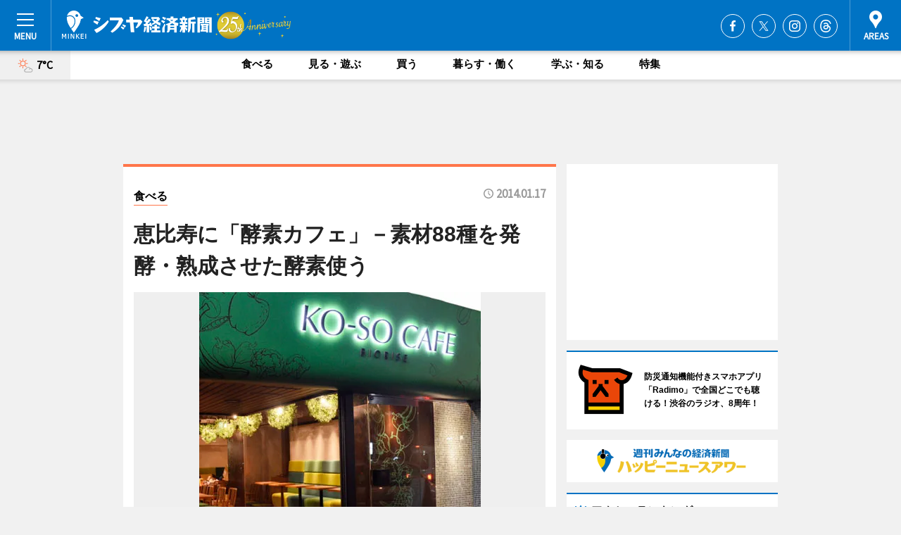

--- FILE ---
content_type: text/html; charset=utf-8
request_url: https://www.google.com/recaptcha/api2/aframe
body_size: 249
content:
<!DOCTYPE HTML><html><head><meta http-equiv="content-type" content="text/html; charset=UTF-8"></head><body><script nonce="nAEdGgDgHDR8SMpzEnuwhQ">/** Anti-fraud and anti-abuse applications only. See google.com/recaptcha */ try{var clients={'sodar':'https://pagead2.googlesyndication.com/pagead/sodar?'};window.addEventListener("message",function(a){try{if(a.source===window.parent){var b=JSON.parse(a.data);var c=clients[b['id']];if(c){var d=document.createElement('img');d.src=c+b['params']+'&rc='+(localStorage.getItem("rc::a")?sessionStorage.getItem("rc::b"):"");window.document.body.appendChild(d);sessionStorage.setItem("rc::e",parseInt(sessionStorage.getItem("rc::e")||0)+1);localStorage.setItem("rc::h",'1769032247807');}}}catch(b){}});window.parent.postMessage("_grecaptcha_ready", "*");}catch(b){}</script></body></html>

--- FILE ---
content_type: text/css
request_url: https://www.shibukei.com/css/style.css
body_size: 726
content:
#header .block_02 h1 {
	width: 218px;
	background: url(../img/header/logo_h.png) no-repeat left top;
}
#footer .block_01 .left h2 {
	width: 191px;
	background: url(../img/header/logo_f.jpg) no-repeat left top;
}
#contents h2.h_culture {
	background: url(../img/title/culture_title.png) no-repeat left top;
}
#header .logo a {
	width: 213px;
	height: 40px;
	background-image: url(../img/header/logo.png);
	background-size: 213px 40px;
}
@media screen and (max-width: 750px) {
	#header .logo a {
		width: 138px;
		height: 26px;
		background-size: 138px 26px;
	}
}
#fInfo .logo a {
	width: 169px;
	height: 25px;
	background-image: url(../img/footer/logo.png);
	background-size: 169px 25px;
}
@media screen and (max-width: 750px) {
	#fInfo .logo a {
		width: 155px;
		height: 23px;
		background-size: 155px 23px;
	}
}

--- FILE ---
content_type: application/javascript; charset=utf-8
request_url: https://fundingchoicesmessages.google.com/f/AGSKWxW-ZapANfj1cpgfEhhTfLP9TBjDM2DNK40QPzlponZe7P9-0GCR-fm55FdmLvY2Kgj1L5ElQB6O8uJ5n5FMBDaBRtRvQQAm7AGW2-gsIZjl9jpiVxSGAdyI8MBEaQ5XoARJgIKK-dMD4oSHeJruLkD96sQjDhhDLbBZZJQvO0cSFYpE01t5p5OmUb2M/__dfp_targeting.?wppaszoneid=/jquery.peelback./contentadxxl./adbug_
body_size: -1292
content:
window['fcfe5bf1-9aaa-4de7-829e-5507e18436fa'] = true;

--- FILE ---
content_type: image/svg+xml
request_url: https://images.keizai.biz/img/common/ico-sns_fb_002.svg
body_size: 1082
content:
<?xml version="1.0" encoding="utf-8"?>
<!-- Generator: Adobe Illustrator 15.0.0, SVG Export Plug-In  -->
<!DOCTYPE svg PUBLIC "-//W3C//DTD SVG 1.1//EN" "http://www.w3.org/Graphics/SVG/1.1/DTD/svg11.dtd" [
	<!ENTITY ns_flows "http://ns.adobe.com/Flows/1.0/">
]>
<svg version="1.1"
	 xmlns="http://www.w3.org/2000/svg" xmlns:xlink="http://www.w3.org/1999/xlink" xmlns:a="http://ns.adobe.com/AdobeSVGViewerExtensions/3.0/"
	 x="0px" y="0px" width="32px" height="32px" viewBox="0 0 32 32" overflow="visible" enable-background="new 0 0 32 32"
	 xml:space="preserve">
<defs>
</defs>
<path display="none" fill="#FFFFFF" d="M16,0C7.164,0,0,7.164,0,16c0,8.838,7.164,16,16,16c8.837,0,16-7.162,16-16
	C32,7.164,24.837,0,16,0z M16,31.5C7.439,31.5,0.5,24.561,0.5,16C0.5,7.44,7.439,0.5,16,0.5S31.501,7.44,31.501,16
	C31.501,24.561,24.561,31.5,16,31.5z"/>
<path id="f_1_" fill="#0073C4" d="M17.192,23.402v-7.027h2.357l0.35-2.74h-2.707v-1.746c0-0.801,0.218-1.332,1.357-1.332h1.448V8.11
	C19.297,8.035,18.592,7.998,17.885,8c-1.818-0.131-3.396,1.236-3.528,3.054c-0.014,0.188-0.011,0.375,0.008,0.562v2.018h-2.365v2.74
	h2.365v7.027H17.192z"/>
<rect id="_x3C_スライス_x3E__2_" fill="none" width="32" height="32"/>
</svg>


--- FILE ---
content_type: text/javascript; charset=UTF-8
request_url: https://securepubads.g.doubleclick.net/pagead/managed/js/gpt/m202601150101/pubads_impl_page_level_ads.js
body_size: 19417
content:
window.googletag&&typeof googletag._gpt_js_load_2_=='function'&&googletag._gpt_js_load_2_(function(_,_m){var Goa=function(a){var b=_.sc;if(!(0,_.Ck)(a)){var c,d;b=(d=(c=typeof b==="function"?b():b)==null?void 0:c.concat("\n"))!=null?d:"";throw Error(b+String(a));}return a},Hoa=function(a){a.preventDefault?a.preventDefault():a.returnValue=!1},c4=function(a){if(!Ioa.test(a))return null;a=Number(a);return isNaN(a)?null:a},Joa=function(a,b){return a&&a.source?a.source===b||a.source.parent===b:!1},e4=function(a){var b={bottom:"auto",clear:"none",display:"inline","float":"none",height:"auto",left:"auto",margin:0,"margin-bottom":0,"margin-left":0,"margin-right":"0","margin-top":0,"max-height":"none","max-width":"none",opacity:1,overflow:"visible",padding:0,"padding-bottom":0,"padding-left":0,"padding-right":0,"padding-top":0,position:"static",right:"auto",top:"auto","vertical-align":"baseline",visibility:"visible",width:"auto","z-index":"auto"};_.Vl(_.y(Object,"keys").call(Object,b),function(c){var d=a.style[_.aH(c)];(typeof d!=="undefined"?d:a.style[_.DJ(a,c)])||_.yo(a,c,b[c])});d4(a)},f4=function(a,b,c,d){d=d===void 0?null:d;var e=function(g){try{var h=JSON.parse(g.data)}catch(k){return}!h||h.googMsgType!==b||d&&/[:|%3A]javascript\(/i.test(g.data)&&!d(h,g)||c(h,g)};_.Lh(a,"message",e);var f=!1;return function(){var g=!1;f||(f=!0,g=_.Mh(a,"message",e));return g}},g4=function(a,b,c,d,e){if(!(e<=0)&&(c.googMsgType=b,a.postMessage(JSON.stringify(c),d),a=a.frames))for(var f=0;f<a.length;++f)e>1&&g4(a[f],b,c,d,--e)},h4=function(a){var b=a.screen.height===812&&a.screen.width===375||a.screen.width===812&&a.screen.height===375||a.screen.width===414&&a.screen.height===896||a.screen.width===896&&a.screen.height===414;return(a.navigator&&a.navigator.userAgent&&a.navigator.userAgent.match(/iPhone OS 1[1-9]|[2-9]\d/))!=null&&b},i4=function(a,b){a=a.getComputedStyle(b);return b.offsetWidth>0&&b.offsetHeight>0&&a.display!=="none"&&a.visibility!=="hidden"&&a.opacity!=="0"},Loa=function(a,b){var c=c===void 0?Koa:c;return i4(a,b)&&c.some(function(d){var e;return(e=b.src)==null?void 0:_.y(e,"includes").call(e,d)})},Moa=function(a){return _.y(Array,"from").call(Array,a.document.querySelectorAll("video")).some(function(b){return i4(a,b)&&!(!b.currentSrc&&!b.src)})||_.y(Array,"from").call(Array,a.document.querySelectorAll("iframe")).some(function(b){return Loa(a,b)})},k4=function(a,b,c,d){if(!(a.nodeName in Noa))if(a.nodeType===3)c?b.push(String(a.nodeValue).replace(/(\r\n|\r|\n)/g,"")):b.push(a.nodeValue);else if(a.nodeName in j4)d&&a.nodeName==="IMG"&&a.hasAttribute("alt")&&b.push(" "+a.getAttribute("alt")),b.push(j4[a.nodeName]);else for(a=a.firstChild;a;)k4(a,b,c,d),a=a.nextSibling},Ooa=function(a){var b=new _.v.Set;a.forEach(function(c){switch(c){case 1:b.add(1);break;case 2:b.add(2);break;case 3:b.add(3);break;case 5:b.add(5);break;case 6:b.add(6);break;case 7:b.add(7);break;case 8:b.add(8);break;case 9:b.add(9);break;case 10:b.add(10);break;case 11:b.add(11);break;case 12:b.add(4)}});return b},l4=function(a){switch(a){case 1:return 1;case 2:return 2;case 3:return 3;case 5:return 5;case 6:return 6;case 7:return 7;case 8:return 8;case 9:return 9;case 10:return 10;case 11:return 11;case 4:return 12;default:return 0}},Poa=function(a,b,c,d){return f4(a,"fullscreen",d.Ta(952,function(e,f){if(f.source===b){if(!("eventType"in e))throw Error("bad message "+JSON.stringify(e));delete e.googMsgType;c(e)}}))},m4=function(a,b){b.googMsgType="fullscreen";a.postMessage(JSON.stringify(b),"*")},Qoa=function(a,b,c,d,e){a=new n4(1,a,b,c,d,e);a.init();return a},Roa=function(a){var b;a=((b=a===void 0?null:a)!=null?b:window).googletag;return(a==null?0:a.apiReady)?a:void 0},Uoa=function(a){var b=Soa(_.wJ(_.tJ(a)))||[];return!!_.Fo(a,function(c){if(!_.fb(c)||c.nodeType!=1)return!1;var d=c.matches||c.webkitMatchesSelector||c.mozMatchesSelector||c.msMatchesSelector||c.oMatchesSelector;return!d||_.bb(b,c)>=0||_.co(_.y(Object,"values").call(Object,Toa),function(e){return d.call(c,e)})},!1,20)},Soa=function(a){var b=Roa(a);return b?_.ao(_.ZG(b.pubads().getSlots(),function(c){return a.document.getElementById(c.getSlotElementId())}),function(c){return c!=null}):null},o4=function(a){var b;(b=a.l)==null||b.setAttribute("data-vignette-loaded","true")},p4=function(a,b){var c=a.ownerDocument,d=c.createElementNS("http://www.w3.org/2000/svg","line");d.setAttribute("x1",b?"32":"22");d.setAttribute("y1","18");d.setAttribute("x2",b?"38":"28");d.setAttribute("y2","12");a.appendChild(d);c=c.createElementNS("http://www.w3.org/2000/svg","line");c.setAttribute("x1",b?"38":"28");c.setAttribute("y1","12");c.setAttribute("x2",b?"44":"34");c.setAttribute("y2","18");a.appendChild(c)},q4=function(a,b){var c=a.ownerDocument,d=c.createElementNS("http://www.w3.org/2000/svg","line");d.setAttribute("x1",b?"32":"22");d.setAttribute("y1","12");d.setAttribute("x2",b?"38":"28");d.setAttribute("y2","18");a.appendChild(d);c=c.createElementNS("http://www.w3.org/2000/svg","line");c.setAttribute("x1",b?"38":"28");c.setAttribute("y1","18");c.setAttribute("x2",b?"44":"34");c.setAttribute("y2","12");a.appendChild(c)},r4=function(a,b,c){b!==null&&c4(a.getAttribute("width"))!==null&&a.setAttribute("width",String(b));c!==null&&c4(a.getAttribute("height"))!==null&&a.setAttribute("height",String(c));b!==null&&(a.style.width=_.G_(b));c!==null&&(a.style.height=_.G_(c))},Voa=function(a){a=_.ii(a);a=100*(a<1?1:a);return{width:a+"vw",height:a+"vh"}},Woa=function(a,b,c,d){if(!(b<=0))return function(e){if(e>=b)return a.O({I:99}),!1;if((0,_.ji)()!==0)return a.O({I:100}),!1;a:{e=d;e=e===void 0?window:e;if(_.Kk(c))try{var f={value:e.sessionStorage.getItem("lvtd")};break a}catch(g){f={error:1};break a}f={error:0}}e=f.value;if(f.error!==void 0)return a.O({I:101}),!1;e?(f=Number(e),f=isNaN(f)?!1:Date.now()-f>=_.L(_.oaa)*60*1E3):f=!0;if(!f)return a.O({I:102}),!1;f=Date.now().toString();e=d;e=e===void 0?window:e;if(_.Kk(c))try{e.sessionStorage.setItem("lvtd",f)}catch(g){}return!0}},s4=function(a){this.o=_.C(a)};_.V(s4,_.D);s4.prototype.A=_.E(_.nT);var t4=function(a){this.o=_.C(a)};_.V(t4,_.D);t4.prototype.A=_.E(_.oT);_.o_.prototype.Rf=_.da(4,function(a){var b=this.j().Xq;if(_.$k(this.Z,b)){var c=this.g,d=c.ub,e=c.Wb,f=c.Lb,g=c.Ue,h=c.sa,k=a.yh,l=a.It;a=this.F;c=a.zk;b=_.gT(_.jT(_.iT(b),this.l++));e=_.op(b,11,e);d=_.kT(_.hT(_.fT(_.np(e,8,d),_.jl(_.kl([f]))),g),h());f=new t4;k=_.op(f,2,k);f=new s4;l=_.Dm(f,1,l);l=_.Ve(l);l=_.Nj(k,1,l);l=_.Ve(l);l=_.ml(d,6,_.lT,l);c.call(a,_.Ve(l))}});_.OF.prototype.Rf=_.da(3,function(a){this.g.Rf(a)});var u4=function(a,b,c,d){d=d===void 0?!1:d;if(!a.Ja){a.Ja=[];for(var e=a.j.parentElement;e;){a.Ja.push(e);if(a.l===e)break;e=e.parentNode&&e.parentNode.nodeType===1?e.parentNode:null}}e=a.Ja.slice();!c&&a.l===e[e.length-1]&&e.pop();var f;if(d)for(c=e.length-1;c>=0;--c)(f=e[c])&&b.call(a,f,c,e);else for(c=0;c<e.length;++c)(f=e[c])&&b.call(a,f,c,e)},v4=function(a,b){return new _.Bh(a.x-b.x,a.y-b.y)},Xoa=function(a){var b=a.document,c=0;if(b){c=b.body;var d=b.documentElement;if(!d||!c)return 0;a=_.Gm(a).height;if(b.compatMode=="CSS1Compat"&&d.scrollHeight)c=d.scrollHeight!=a?d.scrollHeight:d.offsetHeight;else{b=d.scrollHeight;var e=d.offsetHeight;d.clientHeight!=e&&(b=c.scrollHeight,e=c.offsetHeight);c=b>a?b>e?b:e:b<e?b:e}}return c},w4=function(a){if(a.nodeType==1)return _.JJ(a);a=a.changedTouches?a.changedTouches[0]:a;return new _.Bh(a.clientX,a.clientY)},x4=function(a,b){if(b instanceof _.Ch){var c=b.height;b=b.width}else throw Error("missing height argument");a.style.width=_.KJ(b,!0);_.LJ(a,c)},y4=function(a,b){var c=_.FJ(a,b+"Left"),d=_.FJ(a,b+"Right"),e=_.FJ(a,b+"Top");a=_.FJ(a,b+"Bottom");return new _.Hh(parseFloat(e),parseFloat(d),parseFloat(a),parseFloat(c))},z4={capture:!0},Ioa=/^(-?[0-9.]{1,30})$/,Yoa=function(a,b){for(a=[a];a.length;){var c=a.shift();b(c)!==!1&&(c=_.ao(c.children||c.childNodes||[],function(d){return d.nodeType===1}),c.length&&a.unshift.apply(a,_.Ln(c)))}},Zoa=function(a){var b={};if(a){var c=/\s*:\s*/;_.Vl((a||"").split(/\s*;\s*/),function(d){if(d){var e=d.split(c);d=e[0];e=e[1];d&&e&&(b[d.toLowerCase()]=e)}})}return b},$oa=function(a,b){if("length"in a.style){a=a.style;for(var c=a.length,d=0;d<c;d++){var e=a[d];b(a[e],e,a)}}else a=Zoa(a.style.cssText),_.ki(a,b)},d4=function(a,b){b=b===void 0?function(){return!0}:b;var c=/!\s*important/i;$oa(a,function(d,e){!c.test(d)&&b(e,d)?a.style.setProperty(e,d,"important"):c.test(d)&&!b(e,d)&&a.style.setProperty(e,d,"")})},apa=/\.proxy\.(googleprod|googlers)\.com(:\d+)?$/,bpa=/.*domain\.test$/,cpa=/\.prod\.google\.com(:\d+)?$/,A4=function(a,b,c){c=c===void 0?!1:c;_.iY.call(this);this.D=a;this.Bi=c;this.T=this.ga=this.K=this.H=this.B=!1;this.Qa=null;this.ra=0;this.R=null;if(_.Bo(a))for(a=_.x(b),b=a.next();!b.done;b=a.next())switch(b.value){case 0:dpa(this);break;case 1:epa(this);break;case 2:fpa(this);break;case 3:gpa(this);break;case 4:hpa(this);break;case 5:ipa(this);break;case 6:jpa(this)}else this.dispose()};_.V(A4,_.iY);A4.prototype.init=function(){this.M||this.g(_.Bo(this.D))};var dpa=function(a){var b=function(d){d.isTrusted&&(a.H=!0,a.g(d.timeStamp))},c=function(d){d.isTrusted&&(a.H=!1,a.g(d.timeStamp))};_.Lh(a.D,"focus",b);_.Lh(a.D,"blur",c);_.Zw(a,function(){return void a.D.removeEventListener("focus",b)});_.Zw(a,function(){return void a.D.removeEventListener("blur",c)});a.H=a.D.document.hasFocus()},epa=function(a){var b=function(c){c.isTrusted&&(a.B=_.Pm(a.D.document)===1?!0:!1,a.g(c.timeStamp))};_.Lh(a.D.document,"visibilitychange",b);_.Zw(a,function(){return void a.D.document.removeEventListener("visibilitychange",b)});a.B=_.Pm(a.D.document)===1},fpa=function(a){var b=a.D.document.body.getBoundingClientRect().top+10,c=function(d){d.isTrusted&&(a.K=d.clientY<b?!0:!1,a.g(d.timeStamp))};_.Lh(a.D.document.body,"mouseleave",c);_.Lh(a.D.document.body,"mouseenter",c);_.Zw(a,function(){return void a.D.document.body.removeEventListener("mouseleave",c)});_.Zw(a,function(){return void a.D.document.body.removeEventListener("mouseenter",c)});a.K=!1},gpa=function(a){var b=a.D.document.querySelectorAll("article");if(b.length){var c=new IntersectionObserver(function(e){e=_.x(e);for(var f=e.next();!f.done;f=e.next())f=f.value,f.boundingClientRect.bottom<=a.D.innerHeight&&(a.Qa=f.target,a.g(f.time),c.unobserve(f.target))},{root:null,threshold:_.Lga});b=_.x(b);for(var d=b.next();!d.done;d=b.next())c.observe(d.value);_.Zw(a,function(){return void c.disconnect()})}},hpa=function(a){var b=a.D.scrollY,c=function(d){d.isTrusted&&(a.ra=a.D.scrollY-b,b=a.D.scrollY,a.g(d.timeStamp,{event:d}))};_.Lh(a.D,"scroll",c);_.Zw(a,function(){return void a.D.removeEventListener("scroll",c)})},ipa=function(a){var b=a.D.navigation;if(b&&(_.ua()||_.sa()||_.qa())&&!b.canGoForward){var c=function(d){d.navigationType==="traverse"?d.intercept({handler:function(){return _.G(function(e){a.ga=!0;a.g(d.timeStamp,{event:d});e.g=0})}}):a.Bi&&d.navigationType!=="push"||d.destination.url!==a.D.location.href||d.intercept({handler:function(){return _.G(function(e){e.g=0})}})};_.Lh(b,"navigate",c);_.Zw(a,function(){return void b.removeEventListener("navigate",c)});history.pushState({},"",a.D.location.href);a.T=!0}},jpa=function(a){var b=a.D.navigation;if(b&&(_.ua()||_.sa()||_.qa())){var c=function(d){d.formData||d.sourceElement&&d.sourceElement.tagName==="A"||d.destination.url===a.D.location.href||!d.canIntercept||(a.R=a.D.location.href,d.intercept({handler:function(){return _.G(function(e){a.g(d.timeStamp,{event:d});b.removeEventListener("navigate",c);e.g=0})}}))};_.Lh(b,"navigate",c);_.Zw(a,function(){return void b.removeEventListener("navigate",c)})}},B4=function(){A4.apply(this,arguments);this.na=new _.Um;this.j=this.na.promise};_.V(B4,A4);var C4=function(a,b){a.na.resolve(b);a.dispose()},D4=function(a,b){B4.call(this,a,[5],b===void 0?!1:b);this.init()};_.V(D4,B4);D4.prototype.g=function(a){this.ga&&C4(this,a)};var E4=function(a,b,c){c=c===void 0?null:c;_.iY.call(this);this.D=a;this.Ga=b;this.localStorage=c;this.j=[];this.g=this.lc=this.button=null};_.V(E4,_.iY);E4.prototype.listen=function(a){kpa(this);this.j.push(a)};var kpa=function(a){if(a.Tc()){var b=a.D.scrollY+a.D.innerHeight,c=a.D.document.documentElement.scrollHeight-b;a.button=_.Sl(a.D,b+a.Ga.Fh,a.D.innerWidth/2,a.Ga.np,a.Ga.Bl);a.lc=_.Tl(a.D,b,c,{"webkit-mask-image":"linear-gradient(to bottom, rgba(0, 0, 0, 0) 0%, rgba(0, 0, 0, 0) 5px, rgba(0, 0, 0, 1) "+a.Ga.Fh+"px, rgba(0, 0, 0, 1) 100%)","webkit-mask-repeat":"no-repeat","webkit-mask-size":"cover","mask-image":"linear-gradient(to bottom, rgba(0, 0, 0, 0) 0%, rgba(0, 0, 0, 0) 5px, rgba(0, 0, 0, 1) "+a.Ga.Fh+"px, rgba(0, 0, 0, 1) 100%)","mask-repeat":"no-repeat","mask-size":"cover"});a.g=new _.JY(a.D,a.D.scrollY+a.Ga.Bl+a.Ga.Fh+a.Ga.Qs);a.D.document.body.appendChild(a.button);a.D.document.body.appendChild(a.lc);a.g.start();if(a.Ga.Ln){var d=new IntersectionObserver(function(f){f=_.x(f);for(var g=f.next();!g.done;g=f.next())g.value.isIntersecting&&(_.YZ(_.a_(),a.localStorage,a.Ga.Ni),d.disconnect())},{root:null,threshold:0});d.observe(a.button)}var e=function(){F4(a);for(var f={hf:a.D.performance.now()},g=_.x(a.j),h=g.next();!h.done;h=g.next()){h=h.value;try{h(f)}catch(k){}}};a.button.addEventListener("click",e);_.Zw(a,function(){F4(a);var f;(f=a.button)==null||f.removeEventListener("click",e)})}},F4=function(a){var b;(b=a.button)==null||b.remove();var c;(c=a.lc)==null||c.remove();var d;(d=a.g)==null||d.stop()};E4.prototype.Tc=function(){return this.D.scrollY+this.D.innerHeight>=this.D.document.documentElement.scrollHeight||!this.localStorage?!1:this.Ga.Ln?_.XZ(_.a_(),this.localStorage,this.Ga.Ni)&&_.XZ(_.n_(),this.localStorage,this.Ga.eu):_.XZ(_.n_(),this.localStorage,this.Ga.Ni)};var G4=function(a,b,c,d,e){B4.call(this,a,[4]);this.Aa=b;this.Ja=c;this.L=0;this.fa=null;this.l=[];var f=a.document.body.scrollHeight;f<a.innerHeight?this.dispose():(b=a.document.querySelectorAll("article"),d&&b.length!==1?this.dispose():(this.l=[].concat(_.Ln(b)).filter(function(g){g=g.getBoundingClientRect();var h=g.top,k=g.bottom;return k>0&&k<a.innerHeight&&h>0?!1:g.height/f>=e}),this.l.length===0?this.dispose():this.init()))};_.V(G4,B4);G4.prototype.g=function(a){var b=this;switch(this.L){case 0:for(var c=_.x(this.l),d=c.next();!d.done;d=c.next())d=d.value.getBoundingClientRect().bottom,d>0&&d<this.D.innerHeight&&(this.fa=setTimeout(function(){C4(b,a+b.Aa)},this.Aa),this.L=1);break;case 1:this.ra>-this.Ja||(clearTimeout(this.fa),C4(this,a))}};var Koa="youtube.com youtube-nocookie.com vimeo.com dailymotion.com twitch.tv kick.com rumble.com".split(" "),H4=["mousemove","mousedown","scroll","keydown"],I4=function(a,b){_.iY.call(this);var c=this;this.D=a;this.tj=b;this.g=[];this.j=_.kz(function(){lpa(c)})};_.V(I4,_.iY);I4.prototype.listen=function(a){this.j();this.g.push(a)};var lpa=function(a){for(var b=null,c=null,d=function(l){if(b&&l.timeStamp-b>a.tj){if(Moa(a.D)){a.dispose();return}for(var n={hf:l.timeStamp,Nq:l.timeStamp-b,au:c},m=_.x(a.g),p=m.next();!p.done;p=m.next()){p=p.value;try{p(n)}catch(q){}}}b=l.timeStamp},e=_.x(H4),f=e.next();!f.done;f=e.next())a.D.addEventListener(f.value,d);var g=null,h,k;((h=a.D.navigator)==null?0:h.userActivation)&&((k=a.D.performance)==null?0:k.now)&&(g=a.D.setInterval(function(){a.D.navigator.userActivation.isActive&&(c=a.D.performance.now())},1E3));_.Zw(a,function(){for(var l=_.x(H4),n=l.next();!n.done;n=l.next())a.D.removeEventListener(n.value,d);g&&a.D.clearInterval(g)})},J4=function(a,b){return new I4(a,b===void 0?3E4:b)},K4=function(a){B4.call(this,a,[0,1,2]);this.l=0;this.init()};_.V(K4,B4);K4.prototype.g=function(a){var b=this;switch(this.l){case 0:this.H&&!this.K&&(this.l=1);break;case 1:if(!this.H&&this.B&&this.K){this.l=2;var c=setTimeout(function(){b.g(a)},200);_.Zw(this,function(){return void clearTimeout(c)})}break;case 2:!this.H&&this.B&&this.K?C4(this,a):this.l=1}};var L4=function(a){B4.call(this,a,[6]);this.init()};_.V(L4,B4);L4.prototype.g=function(a){this.R!==null&&C4(this,a)};var M4=function(a){_.iY.call(this);var b=this;this.D=a;this.g=[];this.j=_.kz(function(){mpa(b)})};_.V(M4,_.iY);M4.prototype.listen=function(a){this.j();this.g.push(a)};var mpa=function(a){var b=!1,c=function(e){e.isTrusted&&(b=!0)},d=function(e){var f=e.timeStamp;if(e=e.isTrusted&&!b)e=(e=a.D.document.referrer)&&typeof URL==="function"?(new URL(e)).origin===a.D.location.origin:!1;if(e){f={hf:f};e=_.x(a.g);for(var g=e.next();!g.done;g=e.next()){g=g.value;try{g(f)}catch(h){}}}};a.D.addEventListener("focus",d);a.D.addEventListener("blur",c);_.Zw(a,function(){a.D.removeEventListener("focus",d);a.D.removeEventListener("blur",c)})},N4=function(a,b){B4.call(this,a,[]);this.l=b;this.init()};_.V(N4,B4);N4.prototype.g=function(a){this.l(a)&&C4(this,a)};var O4=function(a,b,c,d){b=b===void 0?250:b;c=c===void 0?1:c;d=d===void 0?2:d;B4.call(this,a,[4]);this.tk=b;this.nn=c;this.on=d;this.L=null;this.l=[];(0,_.ji)()===0?this.fa=c*this.D.innerHeight:this.fa=d*this.D.innerHeight;this.l.push({scrollY:this.D.scrollY,time:_.Bo(this.D)});this.init()};_.V(O4,B4);O4.prototype.g=function(a,b){var c=this;if(b!=null&&b.event&&(this.l.push({scrollY:this.D.scrollY,time:a}),!(this.l.length<2))){b=this.l.length-2;var d=this.l[b],e=this.l[this.l.length-1];for(this.L&&clearTimeout(this.L);e.time-d.time<=1E3;){if(Math.abs(e.scrollY-d.scrollY)>this.fa){this.L=setTimeout(function(){C4(c,a)},this.tk);break}if(--b<0)break;d=this.l[b]}}};var P4=function(a){B4.call(this,a,[1]);this.init()};_.V(P4,B4);P4.prototype.g=function(a){this.l!=null||(this.l=0);switch(this.l){case 0:this.B&&(this.l=1);break;case 1:this.B||(this.l=2,this.fa=a);break;case 2:this.B&&(this.L=a-this.fa,C4(this,a))}};var Q4=function(a,b,c,d,e){e=e===void 0?null:e;_.iY.call(this);var f=this;this.j=!1;this.g=void 0;c.promise.then(function(){return void f.dispose()});b=_.x(b);for(var g=b.next(),h={};!g.done;h={Hb:void 0},g=b.next())switch(h.Hb=g.value,h.Hb){case 2:g=new P4(a);_.cE(this,g);g.j.then(function(l){return function(){return void c.resolve(l.Hb)}}(h));break;case 3:if((0,_.ji)()!==0)break;g=new K4(a);_.cE(this,g);g.j.then(function(l){return function(){return void c.resolve(l.Hb)}}(h));break;case 4:g=new M4(a);_.cE(this,g);g.listen(function(l){return function(){return void c.resolve(l.Hb)}}(h));break;case 5:g=J4(a,d.tj);_.cE(this,g);g.listen(function(l){return function(){return void c.resolve(l.Hb)}}(h));break;case 6:g=void 0;var k=new G4(a,d.Xp,d.Vp,d.Wp,(g=d.Up)!=null?g:-1);_.cE(this,k);k.j.then(function(l){return function(){return void c.resolve(l.Hb)}}(h));break;case 7:g=new O4(a,d.tk,d.nn,d.on);_.cE(this,g);g.j.then(function(l){return function(){return void c.resolve(l.Hb)}}(h));break;case 8:g=new N4(a,d.qs);_.cE(this,g);g.j.then(function(l){return function(){return void c.resolve(l.Hb)}}(h));break;case 9:g=void 0;k=new D4(a,(g=d.Bi)!=null?g:!1);_.cE(this,k);k.j.then(function(l){return function(){return void c.resolve(l.Hb)}}(h));this.j=k.T;break;case 10:this.g=new L4(a);_.cE(this,this.g);this.g.j.then(function(l){return function(){return void c.resolve(l.Hb)}}(h));break;case 11:g=new E4(a,d.kp,e===void 0?null:e),_.cE(this,g),g.listen(function(l){return function(){return void c.resolve(l.Hb)}}(h))}};_.V(Q4,_.iY);var Noa={SCRIPT:1,STYLE:1,HEAD:1,IFRAME:1,OBJECT:1,NOSCRIPT:1},j4={IMG:" ",BR:"\n"},npa=/ \xAD /g,opa=/\xAD/g,ppa=/\u200B/g,qpa=/ +/g,rpa=/^\s*/;var n4=function(a,b,c,d,e,f){_.iY.call(this);this.slotType=a;this.B=b;this.Qi=c;this.va=d;this.F=e;this.Uh=f;this.state=1;this.qem=null;this.l=new _.Um;this.g=new _.Um;this.j=new _.Um};_.V(n4,_.iY);var spa=function(a){return _.G(function(b){return b.return(a.l.promise)})},tpa=function(a){return _.G(function(b){return b.return(a.g.promise)})},upa=function(a){return _.G(function(b){return b.return(a.j.promise)})};n4.prototype.init=function(){var a=this,b=Poa(this.B,this.Qi,function(c){if(c.eventType==="adError")a.j.resolve(),a.state=4;else if(c.eventType==="adReady"&&a.state===1)a.qem=c.qem,c.slotType!==a.slotType&&(R4(a,{cur_st:a.state,evt:c.eventType,adp_tp:c.slotType}),a.state=4),a.l.resolve(),a.state=2;else if(c.eventType==="adClosed"&&a.state===2)a.g.resolve(c.result),a.state=3;else if(c.eventType!=="adClosed"||a.state!==3)c.eventType==="adClosed"&&c.closeAfterError&&(a.g.resolve(c.result),a.state=3),R4(a,{cur_st:a.state,evt:c.eventType}),a.state=4},this.va);_.Zw(this,b)};var R4=function(a,b){var c=.25;c=c===void 0?.01:c;b.type="err_st";b.slot=a.slotType;b.freq=c;a.qem&&(b.qem=a.qem);b.tag_type=a.Uh.zt;b.version=a.Uh.version;_.vo(a.F,"fullscreen_tag",b,!1,c)};var Toa={iu:"ins.adsbygoogle-ablated-ad-slot",ku:"body ins.adsbygoogle",ju:"iframe[id^=aswift_],iframe[id^=google_ads_frame]",wu:".google-auto-placed",xu:"ins.adsbygoogle[data-anchor-status]",zu:"iframe[id^=google_ads_iframe]",Eu:"div[id^=div-gpt-ad]",Vu:"ins.adsbygoogle[data-ad-format=autorelaxed]",Wu:"div.trc_related_container,div.OUTBRAIN,div[id^=rcjsload],div[id^=ligatusframe],div[id^=crt-],iframe[id^=cto_iframe],div[id^=yandex_], div[id^=Ya_sync],iframe[src*=adnxs],div.advertisement--appnexus,div[id^=apn-ad],div[id^=amzn-native-ad],iframe[src*=amazon-adsystem],iframe[id^=ox_],iframe[src*=openx],img[src*=openx],div[class*=adtech],div[id^=adtech],iframe[src*=adtech],div[data-content-ad-placement=true],div.wpcnt div[id^=atatags-]",Du:"div.googlepublisherpluginad",fv:"html > ins.adsbygoogle",yu:"div.autors-widget",Fu:"ins.adsbygoogle[data-ad-hi]"};var U4=function(a,b){var c=this;this.gd=a;this.j=!1;this.g=b.Ta(264,function(d){c.j&&(S4||(d=Date.now()),c.gd(d),S4?T4.call(_.ia,c.g):_.ia.setTimeout(c.g,17))})};U4.prototype.start=function(){this.j||(this.j=!0,S4?T4.call(_.ia,this.g):this.g(0))};U4.prototype.stop=function(){this.j=!1};var T4=_.ia.requestAnimationFrame||_.ia.webkitRequestAnimationFrame,S4=!!T4&&!/'iPhone'/.test(_.ia.navigator.userAgent);var V4=function(a,b,c,d){var e=this;this.start=a;this.end=b;this.time=c;this.progress=0;this.startTime=null;this.j=!1;this.g=[];this.l=null;this.J=new U4(function(f){if(e.j)e.J.stop();else{e.startTime===null&&(e.startTime=f);e.progress=(f-e.startTime)/e.time;e.progress>=1&&(e.progress=1);f=e.l?e.l(e.progress):e.progress;e.g=[];for(var g=0;g<e.start.length;g++)e.g.push((e.end[g]-e.start[g])*f+e.start[g]);e.K();e.progress===1&&(e.J.stop(),e.B())}},d)};V4.prototype.B=function(){};V4.prototype.K=function(){};var W4=function(a){a.j=!1;a.J.start()};V4.prototype.stop=function(){this.j=!0};V4.prototype.reset=function(a,b,c){this.startTime=null;this.start=a;this.end=b;this.time=c;this.progress=0};var vpa=function(a){return a*a*a},X4=function(a){a=1-a;return 1-a*a*a};var Y4=function(a,b,c,d,e,f,g,h,k){g=g===void 0?null:g;h=h===void 0?null:h;k=k===void 0?!1:k;V4.call(this,[b],[c],d,f);this.element=a;this.L=e;this.H=g;this.l=h;this.M=k&&d===0};_.V(Y4,V4);Y4.prototype.K=function(){this.M&&_.yo(this.element,"display","none");var a={};a[this.L]=_.G_(this.g[0]);_.yo(this.element,a)};Y4.prototype.B=function(){this.M&&_.yo(this.element,"display","block");this.H&&this.H()};var Z4=function(a){_.iY.call(this);var b=new _.Um,c=b.resolve;this.promise=b.promise;a.onmessage=function(){return c()};_.Zw(this,function(){a.close()})};_.V(Z4,_.iY);var wpa=function(){var a=new _.Um,b=a.resolve;return{mt:function(c,d){d!=null&&d.ports.length&&b(new Z4(d.ports[0]))},lt:a.promise}};var $4=function(a){_.iY.call(this);var b=this;this.D=a;this.g=[];this.j=_.kz(function(){xpa(b)})};_.V($4,_.iY);$4.prototype.listen=function(a){this.j();this.g.push(a)};var xpa=function(a){var b=null,c=function(e){e.isTrusted&&(b=e.timeStamp)},d=function(e){var f=e.timeStamp;if(e.isTrusted){e=_.y(Object,"assign").call(Object,{},{hf:f},b?{Bt:f-b}:null);f=_.x(a.g);for(var g=f.next();!g.done;g=f.next()){g=g.value;try{g(e)}catch(h){}}}};a.D.addEventListener("focus",d);a.D.addEventListener("blur",c);_.Zw(a,function(){a.D.removeEventListener("focus",d);a.D.removeEventListener("blur",c)})};var a5=function(a,b,c,d,e,f){_.iY.call(this);var g=this;this.F=c;this.g=d;this.Lb=e;this.j=Math.floor(_.ni()*2147483647);this.reportEvent=function(h,k,l){l=l===void 0?{}:l;h=_.y(Object,"assign").call(Object,{etc:g.j,e:h,t:Math.round(k),qqid:g.g,ptt:g.Lb},l);_.vo(g.F,"eit",h,!0,1)};this.reportEvent(1,b);b=_.x(f);d=b.next();for(c={};!d.done;c={Vd:void 0,Xh:void 0},d=b.next())switch(c.Vd=d.value,c.Vd){case 101:d=new K4(a);d.j.then(function(h){return function(k){return void g.reportEvent(h.Vd,k)}}(c));_.cE(this,d);break;case 102:c.Xh=new P4(a);c.Xh.j.then(function(h){return function(k){return void g.reportEvent(h.Vd,k,{tbd:Math.round(h.Xh.L||-1)})}}(c));_.cE(this,c.Xh);break;case 103:d=new $4(a);d.listen(function(h){return function(k){var l;g.reportEvent(h.Vd,k.hf,{tsb:(l=k.Bt)!=null?l:-1})}}(c));_.cE(this,d);break;case 104:d=J4(a);d.listen(function(h){return function(k){var l;g.reportEvent(h.Vd,k.hf,{it:k.Nq,ualta:(l=k.au)!=null?l:-1})}}(c));_.cE(this,d);break;case 105:d=new M4(a),d.listen(function(h){return function(k){g.reportEvent(h.Vd,k.hf)}}(c)),_.cE(this,d)}};_.V(a5,_.iY);var c5=function(a,b,c){this.G=b;this.l=c;this.g=null;this.j=!1;this.hostname=a.match(_.XX)[3]||"";this.J=b5(a)},ypa=function(a,b){b?a.g=new RegExp("\\b("+b.join("|").toLowerCase()+")\\b","ig"):a.g=null},d5=function(a,b,c){if(_.co(["data-google-vignette","data-google-interstitial"],function(g){return b.getAttribute(g)==="false"||b.closest&&!!b.closest("["+g+'="false"]')})){var d;(d=a.G)==null||d.O({I:82});return!1}var e=(d=b.href)&&(d.match(_.XX)[3]||null);if(!zpa(a,b,d,e,c))return!1;a.j=!!e&&a.Lf(e);c=!c&&!Uoa(b)&&/^https?:\/\//i.test(d)&&!/((facebook|whatsapp|youtube|google)\.com)|\/ads?\//i.test(d);if(!a.j&&!c){var f;(f=a.G)==null||f.O({I:87})}return a.j||c},zpa=function(a,b,c,d,e){if(!c){var f;(f=a.G)==null||f.O({I:83});return!1}switch(b.target){case "_top":case "_parent":break;case "":case "_self":if(e){var g;(g=a.G)==null||g.O({I:84});return!1}break;default:var h;(h=a.G)==null||h.O({I:85});return!1}if(!d){var k;(k=a.G)==null||k.O({I:86});return!1}if(!a.l&&a.Lf(d)&&b5(c)===a.J){var l;(l=a.G)==null||l.O({I:70});return!1}return!0};c5.prototype.Lf=function(a){return a.replace(e5,"")===this.hostname.replace(e5,"")};var b5=function(a){a=a.match(_.XX);var b=a[6];return(a[5]||"")+(b?"?"+b:"")||"/"},e5=/^(www\.|m\.|mobile\.)*/i;var f5=function(a,b,c,d,e,f){e=e===void 0?{}:e;f=f===void 0?[]:f;_.iY.call(this);var g=this;this.j=a;this.La=b;this.va=c;this.F=d;this.Qa=f;this.messageHandlers={};this.na=[];this.Oc=this.va.Ta(168,function(h,k){return void Apa(g,h,k)});this.Fd=this.va.Ta(169,function(h,k){_.vo(g.F,"ras::xsf",{c:k.data.substring(0,500),u:g.j.location.href.substring(0,500)},!0,.1);return!0});this.init(e)};_.V(f5,_.iY);f5.prototype.init=function(a){Bpa(this,this.messageHandlers,a);this.na.push(f4(this.j,"sth",this.Oc,this.Fd))};var Apa=function(a,b,c){try{if(!a.Am(c.origin)||!Joa(c,a.La.contentWindow))return}catch(f){return}var d=b.msg_type,e=null;typeof d==="string"&&(e=a.messageHandlers[d])&&a.va.ud(168,function(){e.call(a,b,c)})};f5.prototype.Am=function(a){var b;(b=_.y(this.Qa,"includes").call(this.Qa,a))||(b=_.rN[a]||apa.test(a)||bpa.test(a)||cpa.test(a));return b};f5.prototype.J=function(){for(var a=_.x(this.na),b=a.next();!b.done;b=a.next())b=b.value,b();this.na.length=0;_.iY.prototype.J.call(this)};var i5=function(a,b,c,d,e,f,g,h,k,l,n,m){n=n===void 0?null:n;var p={};f5.call(this,a,b,c,e,(p.heavyAdInterventionResponse=h.Jq,p));var q=this;this.L=d;this.requestedSize=f;this.B=h;this.G=l;this.localStorage=n;this.Ab=_.Ao();this.lb=g["i-fvs"]==="true";this.yh=g.qid;this.R=m!=null?m:new c5(a.location.href,this.G,this.B.pe);this.Wi=h.Wi||1440;this.Ob=g.iobs==="true"&&"IntersectionObserver"in this.j;var r,t;ypa(this.R,(t=(r=g.stop_word)==null?void 0:r.split(";"))!=null?t:null);this.H={tm:!1};this.g={};this.Ua={tag:0};this.l={Vv:!0,vo:!1,Fg:!1,Ug:!0,km:!1};this.mb=this.fa=this.T=!1;this.K=g5(this);Cpa(this);if(k.size)for(b=new _.Um,b.promise.then(function(A){q.l.Me||q.M||h5(q,A)}),this.ga=new Q4(a,k,b,h,this.localStorage),_.cE(this,this.ga),k=_.x(k),b=k.next();!b.done;b=k.next())switch(b.value){case 1:this.G.O({I:91});break;case 2:this.G.O({I:92});break;case 3:this.G.O({I:93});break;case 4:this.G.O({I:94});break;case 5:this.G.O({I:95});break;case 6:this.G.O({I:96});break;case 7:this.G.O({I:97});break;case 8:this.G.O({I:98});break;case 9:this.G.O({I:104});break;case 10:this.G.O({I:105});break;case 11:this.G.O({I:108})}var w;if((w=h.Sl)==null?0:w.length)if(w=_.Bo(a)){var z=new a5(a,w,e,this.yh,17,h.Sl);_.cE(this,z);this.Zb=function(A){z.reportEvent(2,A-_.Do(a))}}};_.V(i5,f5);var g5=function(a){a.K&&a.K.dispose();var b=Qoa(a.j,a.La.contentWindow,a.va,a.F,a.B.Uh);_.cE(a,b);spa(b).then(function(){o4(a.L);a.ra()});tpa(b).then(function(){return void Dpa(a)});upa(b).then(function(){return void a.ck()});return b},Bpa=function(a,b,c){b["i-blur"]=function(){a.G.O({I:27});a.l.Fg=!0;a.l.Bh&&(a.l.Ug=!0)};b["i-no"]=function(f){a.G.O({I:26});a.Ua={tag:1,Zv:f.i_tslv?f.i_tslv:void 0}};if(c.heavyAdInterventionResponse){var d=Goa(c.heavyAdInterventionResponse);if(d){c=wpa();var e=c.lt;b["i-hai-aux"]=c.mt;e.then(function(f){_.cE(a,f);f.promise.then(function(){return d()})})}}};i5.prototype.ra=function(){var a=a===void 0?!1:a;this.H.Im||(this.H.Im=_.Ao(),a&&o4(this.L))};var Dpa=function(a){a.G.O({I:33});a.l.Fg?(j5(a)?(a.G.O({I:34}),Epa(a)):(a.G.O({I:35}),a.nd()),a.B.pe&&a.g.Va&&(a.g.Va.click(),_.Fk("input")(a.g.Va)&&a.g.Va.focus(),a.g.Va=void 0),a.G.O({I:36})):(_.ia.setTimeout(function(){a.nd()},1E3),a.T&&(a.j.history.back(),a.j.history.back()),a.B.pe&&a.g.Va?(a.l.Bh&&(a.l.Ug=!1),a.B.Ut&&j5(a)&&a.j.history.back(),a.g.Va.click(),a.g.Va=void 0):a.l.hh?(a.l.Bh&&(a.l.Ug=!1),k5(a,a.l.hh)):a.G.O({I:37}))};i5.prototype.ck=function(){this.G.O({I:23});this.H.tm=!0};var Fpa=function(a){if(!j5(a)){var b=new URL(a.j.location.href);b.hash="google_vignette";var c;((c=a.ga)==null?0:c.j)&&!a.T&&!_.y(a.j.location.href,"includes").call(a.j.location.href,"about:blank")?history.replaceState(a.j.history.state,"",b):a.B.Yt&&!_.y(a.j.location.href,"includes").call(a.j.location.href,"about:blank")?history.pushState(a.j.history.state,"",b):a.j.location.hash="google_vignette"}a.l.Bh=a.va.Ta(526,function(){a.G.O({I:62});if(a.l.Ug){if(j5(a))a.G.O({I:64}),a.B.pe?a.g.Va&&(a.g.Va.click(),a.g.Va=void 0):k5(a,a.g.Cb.href);else{var d;if((d=a.ga)==null)d=void 0;else{var e;d=(e=d.g)==null?void 0:e.R}e=d;!a.mb&&a.fa&&e&&(k5(a,e),a.mb=!0);a.l.km||a.G.O({I:80});a.l.km=!1;a.nd()}a.G.O({I:65})}else a.G.O({I:63})});_.ia.setTimeout(_.IG(_.Lh,a.j,"hashchange",a.l.Bh),0)};i5.prototype.ef=function(a){this.G.O({I:10});var b=_.Ao(),c=_.Ro(this.j).wasReactiveAdVisible[9];if(a){var d=this.R;if(a&&d.g){var e=[];k4(a,e,!0,!0);a=e.join("");a=a.replace(npa," ").replace(opa,"");a=a.replace(ppa,"");a=a.replace(qpa," ");a!==" "&&(a=a.replace(rpa,""));if(a){d=a.match(d.g);a=[];for(e=0;d&&e<d.length;e++){var f=d[e].toLowerCase();_.bb(a,f)>=0||a.push(f)}d=a}else d=[]}else d=[]}else d=[];(a=this.B.Mq)||(a=_.Nl(this.j),a=Math.abs(a-1)<.05);e=this.requestedSize.width<this.requestedSize.height===_.Ml(this.j);if(b-this.Ab>=this.Wi*60*1E3)return this.G.O({I:11}),!1;a:switch(this.Ua.tag){case 0:b=!0;break a;case 1:b=!1;break a;default:b=!1}if(!b)return this.G.O({I:12}),!1;if(this.H.tm)return this.G.O({I:13}),!1;if(j5(this))return this.G.O({I:14}),!1;if(!this.H.Im)return this.G.O({I:15}),!1;if(!this.lb&&c)return this.G.O({I:16}),!1;this.lb&&this.G.O({I:17});c&&this.G.O({I:18});if(d.length)return this.G.O({I:19}),!1;if(!a)return this.G.O({I:20}),!1;if(!e)return this.G.O({I:21}),!1;this.G.O({I:22});return!0};var m5=function(a,b){var c;if(!(c=!a.B.Rp)){a:{try{var d,e;if((e=(d=HTMLScriptElement).supports)==null||!e.call(d,"speculationrules")||(new URL(b)).origin!==a.j.origin){var f=!1;break a}var g=a.j.document.createElement("script");g.type="speculationrules";var h=_.Ua(JSON.stringify({prerender:[{urls:[b]}]}).replace(/</g,"\\u003C"));g.textContent=_.Va(h);_.Xa(g);a.j.document.body.append(g);f=!0;break a}catch(k){a.va.Oe(1334,k);f=!1;break a}f=void 0}c=!f}c&&(a.l.Te=l5(a,b,"prerender"),a.l.Se=l5(a,b,"prefetch"),a.j.document.body.appendChild(a.l.Te),a.j.document.body.appendChild(a.l.Se))},l5=function(a,b,c){a=_.Uj("LINK",a.j.document);a.setAttribute("rel",c);a.setAttribute("href",b);return a},n5=function(a,b){for(b=b.target;b;){if("nodeName"in b&&b.nodeName==="A"){if(d5(a.R,b,b.ownerDocument!==a.j.document))return b;break}else{if(a.B.Tt&&_.Fk("button")(b))return b;if(a.B.Xt&&_.Fk("input")(b))return b}b="parentElement"in b?b.parentElement:null}return null};i5.prototype.J=function(){this.G.O({I:24});f5.prototype.J.call(this);j5(this)&&(this.B.pe?this.g.Va&&(this.g.Va.click(),this.g.Va=void 0):this.g.Cb&&k5(this,this.g.Cb.href),this.nd());this.g.Hc&&(_.Mh(this.j.document,"click",this.g.Hc),this.g.Hc=void 0);this.G.O({I:25})};i5.prototype.nd=function(){this.G.O({I:38});if(!this.l.Me)if(this.G.O({I:39}),this.B.Do)this.K=g5(this);else return;this.l.vo=!0;this.g.Hc&&(_.Mh(this.j.document,"click",this.g.Hc),this.g.Hc=void 0);this.l.Te&&this.l.Te.parentNode&&(this.l.Te.parentNode.removeChild(this.l.Te),this.l.Te=void 0);this.l.Se&&this.l.Se.parentNode&&(this.l.Se.parentNode.removeChild(this.l.Se),this.l.Se=void 0);o5(this.L,!1);this.G.O({I:40})};var Cpa=function(a){a.G.O({I:41});if(a.g.Hc)a.G.O({I:42});else{a.g.Hc=a.va.Ta(527,function(e){if(a.B.pe)if(a.G.O({I:44}),e)if(e.isTrusted)if(a.l.Me)a.G.O({I:50});else if(a.M)a.G.O({I:47});else if(a.g.Va)a.G.O({I:74});else{var f=n5(a,e);f?a.ef(f)?(a.g.Va=f,e.stopImmediatePropagation(),e.preventDefault(),a.B.ft&&(_.Ro(a.j).clickTriggeredInterstitialMayBeDisplayed=!0),h5(a,1),a.G.O({I:53})):a.G.O({I:49}):a.G.O({I:48})}else a.G.O({I:73});else a.G.O({I:45});else Gpa(a,e)});if(a.g.Hc!==null){var b=a.g.Hc;_.Lh(a.j.document,"click",function(e){b(e)},z4)}for(var c=a.j.frames,d=0;d<c.length;d++)try{_.Lh(c[d].document,"click",a.g.Hc,z4)}catch(e){}a.G.O({I:43})}},k5=function(a,b){a=a.j.location;b=_.La(b);b!==void 0&&a.replace(b)},h5=function(a,b){a.G.O({I:28});switch(b){case 1:a.G.O({I:66});break;case 2:a.G.O({I:67});break;case 3:a.G.O({I:68});break;case 4:a.G.O({I:69});break;case 5:a.G.O({I:71});break;case 6:a.G.O({I:72});break;case 7:a.G.O({I:81});break;case 8:a.G.O({I:89});break;case 9:a.G.O({I:103});break;case 10:a.G.O({I:106});break;case 11:a.G.O({I:109})}if(a.ef()){var c=a.B.pe?b===1&&_.Fk("a")(a.g.Va):b===1;a.T=b===9;a.fa=b===10;var d;(d=a.l).Fg||(d.Fg=!(c||a.T||a.fa));if(a.Wn()){a.l.Me=Date.now();_.Ro(a.j).wasReactiveAdVisible[8]=!0;a.fa&&(a.l.hh=a.j.location.href);c&&a.g.Cb&&(a.l.hh=a.g.Cb.href);a.B.Es&&m4(a.K.Qi,{eventType:"triggerType",payload:{triggerType:l4(b)}});a.Ob||_.ia.IntersectionObserver||m4(a.K.Qi,{eventType:"visible"});a.g.Cb?m5(a,a.g.Cb.href):a.g.Va&&_.Fk("a")(a.g.Va)&&(m5(a,a.g.Va.href),a.G.O({I:76}));Fpa(a);_.Lh(a.j,"pagehide",a.va.Ta(528,function(){a.nd()}));if(c){var e;(e=a.Zb)==null||e.call(a,a.l.Me)}o5(a.L,!0);a.Xm();a.G.Rf({It:l4(b),yh:a.yh});var f;(f=a.ga)==null||f.dispose();a.G.O({I:32})}else a.G.O({I:30}),c&&a.g.Cb?(a.G.O({I:31}),k5(a,a.g.Cb.href)):c&&a.g.Va&&(a.G.O({I:75}),a.g.Va.click(),a.g.Va=void 0)}else a.G.O({I:29})};i5.prototype.Yb=function(a){this.G.O({I:54});this.l.Me?this.G.O({I:56}):this.M?this.G.O({I:57}):this.g.Cb?a.preventDefaultTriggered?(this.G.O({I:59}),this.g.Cb=void 0):d5(this.R,this.g.Cb,this.g.Cb.ownerDocument!==this.j.document)?this.ef()?(h5(this,1),this.G.O({I:61})):(this.G.O({I:60}),k5(this,this.g.Cb.href)):(this.G.O({I:55}),k5(this,this.g.Cb.href)):this.G.O({I:58})};i5.prototype.Wn=function(){return!0};i5.prototype.Xm=function(){};var Gpa=function(a,b){a.G.O({I:44});if(b)if(a.B.Sp&&!b.isTrusted)a.G.O({I:73});else if(b.defaultPrevented)a.G.O({I:46});else if(a.l.Me)a.G.O({I:50});else if(a.l.hh)a.G.O({I:51});else if(a.M)a.G.O({I:47});else if(a.g.Cb)a.G.O({I:52});else{var c=n5(a,b);c?a.ef(c)?(a.g.Cb=c,Hoa(b),b.preventDefault=function(){return b&&(b.preventDefaultTriggered=!0)},_.ia.setTimeout((0,_.HG)(a.Yb,a,b),0),a.B.ft&&(_.Ro(a.j).clickTriggeredInterstitialMayBeDisplayed=!0),a.G.O({I:53})):a.G.O({I:49}):a.G.O({I:48})}else a.G.O({I:45})},j5=function(a){return a.j.location.hash.indexOf("google_vignette")!==-1},Epa=function(a){var b=a.j.location.href;_.y(b,"includes").call(b,"about:blank#google_vignette")?a.G.O({I:79}):(a.G.O({I:77}),a.j.history.replaceState(a.j.history.state,"",b.replace("#google_vignette","")));a.nd()};var p5=function(a,b,c){_.iY.call(this);var d=this;this.element=a;this.event=b;this.handler=this.handler=c;_.Lh(this.element,this.event,this.handler,z4);_.Zw(this,function(){return void d.remove()})};_.V(p5,_.iY);p5.prototype.remove=function(){this.element&&_.Mh(this.element,this.event,this.handler,z4)};var q5=function(a){this.g=a;this.history=[];this.index=0;this.reset()};q5.prototype.add=function(a){var b=Date.now();this.history.push({time:b,coords:a});for(a=this.index;a<this.history.length;++a)if(b-this.history[a].time>=this.g)delete this.history[a];else break;this.index=a;a>=this.history.length&&this.reset()};q5.prototype.reset=function(){this.history=[];this.index=0};var s5=function(a,b,c,d){c=c===void 0?b:c;d=d===void 0?100:d;_.iY.call(this);var e=this;this.document=a;this.target=b;this.handle=c;this.lb=d;this.K=this.H=this.ra=!1;this.B=this.g=this.j=this.l=this.fa=this.R=this.ga=this.T=null;this.Ab=new p5(this.handle,"mousedown",function(f){f.button===0&&r5(e,f)});_.cE(this,this.Ab);this.Ob=new p5(this.handle,"touchstart",function(f){r5(e,f)});_.cE(this,this.Ob);this.qb=new p5(this.handle,"click",function(f){e.ra?(e.onClick(),e.ra=!1):f.stopPropagation()});_.cE(this,this.qb)};_.V(s5,_.iY);var t5=function(a){a=a.touches&&a.touches[0]||a;return new _.Bh(a.clientX,a.clientY)};s5.prototype.Aa=function(){if(this.l&&this.j&&this.g){var a=this.l,b=v4(this.g,this.j);var c=new _.Bh(a.x+b.x,a.y+b.y);a=this.target;c instanceof _.Bh?(b=c.x,c=c.y):(b=c,c=void 0);a.style.left=_.KJ(b,!1);a.style.top=_.KJ(c,!1)}};s5.prototype.Qa=function(){};s5.prototype.onClick=function(){};s5.prototype.na=function(){var a=this.target,b=a.parentElement||null;var c=w4(a);b=w4(b);c=new _.Bh(c.x-b.x,c.y-b.y);a=y4(a,"margin");return v4(c,new _.Bh(a.left,a.top))};var r5=function(a,b){a.H&&a.stop();a.H=!0;a.l=a.na();a.j=t5(b);a.g=a.j;a.B=new q5(a.lb);a.B.add(a.j);a.T=new p5(a.document,"mousemove",function(c){u5(a,c)});_.cE(a,a.T);a.ga=new p5(a.document,"touchmove",function(c){u5(a,c)});_.cE(a,a.ga);a.R=new p5(a.document,"mouseup",function(c){v5(a,c)});_.cE(a,a.R);a.fa=new p5(a.document,"touchend",function(c){v5(a,c)});_.cE(a,a.fa)},u5=function(a,b){if(a.H)if(b.preventDefault(),a.g=t5(b),a.B.add(a.g),a.K)a.Aa();else{var c=a.j,d=a.g;b=c.x-d.x;c=c.y-d.y;Math.sqrt(b*b+c*c)>=10&&(a.Aa(),a.K=!0)}},v5=function(a,b){a.K?(b.preventDefault(),a.g=t5(b),a.Qa()):a.ra=!0;a.stop()};s5.prototype.stop=function(){this.K=this.H=!1;this.B=this.g=this.j=this.l=null;this.T&&this.T.remove();this.ga&&this.ga.remove();this.R&&this.R.remove();this.fa&&this.fa.remove()};var w5={ei:!1,Uj:!1,am:!1,Cm:void 0,Ig:!1};var z5=function(a,b,c,d,e,f,g,h,k,l,n,m,p,q){f=f===void 0?function(){}:f;g=g===void 0?function(){}:g;p=p===void 0?w5:p;q=q===void 0?!1:q;_.iY.call(this);var r=this;this.config=a;this.ta=b;this.L=c;this.R=d;this.g=e;this.Yb=f;this.mb=g;this.va=h;this.F=k;this.Ob=l;this.Qa=n;this.l=m;this.fa=p;this.Ua=q;this.K=null;this.H=!1;this.na=0;this.Ja=!1;this.j=this.ra=null;this.B=m?2:1;_.Zw(this,function(){x5(r,!0)});this.T=_.Uj("INS",b.document);typeof HTMLElement.prototype.attachShadow!=="function"||this.va.ud(1013,function(){r.K=_.Uj("DIV",b.document);r.K.className="grippy-host";r.K.attachShadow({mode:"closed"}).appendChild(r.T);_.Zw(r,function(){r.K=null});return!0})||(this.K=null);this.ua=b.innerHeight;this.lb=this.config.scroll_detached==="true";this.Aa=this.config.dismissable==="true";this.Oc=(this.ga=!(this.fa.Uj||this.Ua)||!!this.l)&&(this.config.draggable==="true"||this.g!=="top");this.Zb=this.config.expId||"";this.zc=this.config.qemId||"";a=parseInt(this.config.z_index_override,10);this.qb=isNaN(a)?null:a;this.Ab=new _.c_(b);!this.Aa&&_.ia.navigator.userAgent.match(/iPhone OS 7/)&&b.setInterval(function(){var t=r.ta.innerHeight;if(Math.abs(t-460)<2||Math.abs(t-529)<2)t<r.ua&&Math.abs(_.Ql(r.ta)-r.na-68)<2&&(r.Ja=!0,r.B===0&&y5(r)),r.ua=t},300);Hpa(this,this.T)};_.V(z5,_.iY);var B5=function(a){return a.g==="top"?A5(a)?"rgba(0, 0, 0, 0.5) 0px 4px 12px -4px, rgba(0, 0, 0, 0.3) 0px -4px 8px -3px":"rgba(0, 0, 0, 0.2) 0px 1px 5px -1px, rgba(0, 0, 0, 0.1) 0px -1px 2px -1px":A5(a)?"rgba(0, 0, 0, 0.5) 0px -4px 12px -4px, rgba(0, 0, 0, 0.3) 0px 4px 8px -3px":"rgba(0, 0, 0, 0.2) 0px -1px 5px -1px, rgba(0, 0, 0, 0.1) 0px 1px 2px -1px"},C5=function(a,b){if(a.g==="top"){var c;_.Rl((c=a.K)!=null?c:a.T,{top:_.G_(b)})}},A5=function(a){var b;return(b=a.fa.Cm)!=null?b:!_.ei()&&!_.di()},Hpa=function(a,b){e4(b);var c={"background-color":"#FAFAFA",display:"block",position:"relative","z-index":"1",height:_.G_(5),"box-shadow":B5(a)};A5(a)&&_.y(Object,"assign").call(Object,c,a.g==="bottom"?{"border-top-left-radius":_.G_(5),"border-top-right-radius":_.G_(5)}:{"border-bottom-left-radius":_.G_(5),"border-bottom-right-radius":_.G_(5)});_.Rl(b,c);if(a.g==="top"){c={position:"absolute",top:_.G_(a.l?a.l.maxHeight+5:a.R.height),width:"100%"};var d;_.Rl((d=a.K)!=null?d:b,c)}if(a.ga){var e=_.Uj("SPAN",a.ta.document);e.appendChild(Ipa(a));var f=function(g){g.target===e&&(g.preventDefault&&g.preventDefault(),g.stopImmediatePropagation&&g.stopImmediatePropagation(),g.stopPropagation&&g.stopPropagation())};_.Lh(e,"click",f);_.Zw(a,function(){_.Mh(e,"click",f)});Jpa(a,e);b.className="ee";b.appendChild(e)}},Jpa=function(a,b){var c={};c=(c.display="block",c.width="80px",c.height="45px",c[a.g]="0",c.left="0%",c.marginLeft="0px",c["pointer-events"]="none",c);A5(a)&&(c.position="absolute",c.left="50%",c.transform="translateX(-50%)");a=b.getElementsByTagName("svg")[0];_.Rl(b,c);d4(a)},D5=function(a){var b;return(b=a.K)!=null?b:a.T},Ipa=function(a){var b="",c="",d="",e="",f=function(){};switch(a.g){case "top":b="dropShadowBottom";c=A5(a)?"M10,4 L10,22 A6,6 0 0,0 16,28 L60,28 A6,6 0 0,0 66,22 L66,10 66,4 Z":"M0,4 L0,22 A6,6 0 0,0 6,28 L50,28 A6,6 0 0,0 56,22 L56,10 A6,6 0 0,1 61,4 Z";d="0";e="up";f=function(p){p4(p,A5(a))};break;case "bottom":b="dropShadowTop",c=A5(a)?"M10,26 L10,6 A6,6 0 0,1 16,1 L60,1 A6,6 0 0,1 66,6 L66,20 66,26 Z":"M0,26 L0,6 A6,6 0 0,1 6,1 L50,1 A6,6 0 0,1 56,6 L56,20 A6,6 0 0,0 62,26 Z",d="25",e="down",f=function(p){q4(p,A5(a))}}var g=a.ta.document,h=g.createElementNS("http://www.w3.org/2000/svg","svg");h.style.setProperty("margin","0 0 0 0px","important");h.style.setProperty("position","absolute","important");h.style.setProperty(a.g,"0","important");h.style.setProperty("left","0%","important");h.style.setProperty("display","block","important");h.style.setProperty("width","80px","important");h.style.setProperty("height","30px","important");h.style.setProperty("transform","none","important");h.style.setProperty("pointer-events","initial","important");var k=g.createElementNS("http://www.w3.org/2000/svg","defs"),l=g.createElementNS("http://www.w3.org/2000/svg","filter");l.setAttribute("id",b);l.setAttribute("filterUnits","userSpaceOnUse");l.setAttribute("color-interpolation-filters","sRGB");var n=g.createElementNS("http://www.w3.org/2000/svg","feComponentTransfer");n.setAttribute("in","SourceAlpha");n.setAttribute("result","TransferredAlpha");var m=g.createElementNS("http://www.w3.org/2000/svg","feFuncR");m.setAttribute("type","discrete");m.setAttribute("tableValues","0.5");n.appendChild(m);m=g.createElementNS("http://www.w3.org/2000/svg","feFuncG");m.setAttribute("type","discrete");m.setAttribute("tableValues","0.5");n.appendChild(m);m=g.createElementNS("http://www.w3.org/2000/svg","feFuncB");m.setAttribute("type","discrete");m.setAttribute("tableValues","0.5");n.appendChild(m);l.appendChild(n);n=g.createElementNS("http://www.w3.org/2000/svg","feGaussianBlur");n.setAttribute("in","TransferredAlpha");n.setAttribute("stdDeviation","2");l.appendChild(n);n=g.createElementNS("http://www.w3.org/2000/svg","feOffset");n.setAttribute("dx","0");n.setAttribute("dy","0");n.setAttribute("result","offsetblur");l.appendChild(n);n=g.createElementNS("http://www.w3.org/2000/svg","feMerge");n.appendChild(g.createElementNS("http://www.w3.org/2000/svg","feMergeNode"));m=g.createElementNS("http://www.w3.org/2000/svg","feMergeNode");m.setAttribute("in","SourceGraphic");n.appendChild(m);l.appendChild(n);k.appendChild(l);h.appendChild(k);k=g.createElementNS("http://www.w3.org/2000/svg","path");k.setAttribute("d",c);k.setAttribute("stroke","#FAFAFA");k.setAttribute("stroke-width","1");k.setAttribute("fill","#FAFAFA");k.style.setProperty("filter","url(#"+b+")");h.appendChild(k);b=g.createElementNS("http://www.w3.org/2000/svg","rect");b.setAttribute("x","0");b.setAttribute("y",d);b.setAttribute("width","80");b.setAttribute("height","5");b.style.setProperty("fill","#FAFAFA");h.appendChild(b);d=g.createElementNS("http://www.w3.org/2000/svg","g");d.setAttribute("class",e);d.setAttribute("stroke","#616161");d.setAttribute("stroke-width","2px");d.setAttribute("stroke-linecap","square");f(d,A5(a));h.appendChild(d);return h},E5=function(a,b){if(a.ga){for(var c=a.T.getElementsByTagName("svg")[0].getElementsByTagName("g")[0],d;d=c.firstChild;)c.removeChild(d);switch(a.g){case "top":(b?q4:p4)(c,A5(a));break;case "bottom":(b?p4:q4)(c,A5(a))}}else(a=a.T.firstElementChild)&&_.dB(a)},F5=function(a,b,c,d){b={i:b,dc:a.B===0?"1":"0",fdc:c?"1":"0",ds:a.Aa?"1":"0",expId:a.Zb,sc:a.lb?"1":"0",off:d,vw:_.Jl(a.ta),req:a.L.src,tp:a.g,h:a.R.height,w:a.R.width,qemId:a.zc};_.vo(a.F,"flgr",b,!0,1)};z5.prototype.onClick=function(a){this.ga&&(a.preventDefault(),this.H||(this.Ja=!0,y5(this),F5(this,"c",this.B!==0,0)))};var y5=function(a,b){b=b===void 0?a.Aa:b;switch(a.B){case 1:a.show();break;case 2:G5(a);break;case 0:a.l?G5(a):a.show();break;case 3:x5(a,b);break;case 4:a.show()}},Kpa=function(a){var b=a.l.maxHeight,c=a.l.maxHeight+5;a.B!==4&&(a.j.style[a.g]="-"+(b-(parseInt(a.j.style.height,10)+parseInt(a.j.style[a.g],10)))+"px");a.j.style.height=c+"px";a.L.parentElement.style.height=b+"px";a.L.style.height=b+"px";a.L.style.maxHeight="none";a.L.height="100%";C5(a,c);(a=a.ra)!=null&&(a.L=c)},I5=function(a,b){a.g==="bottom"&&h4(a.ta)&&a.va.ud(404,function(){H5(a,"0px",b,"ease-out")})};z5.prototype.show=function(){var a=this;if(!this.H){var b=this.l&&parseInt(this.j.style.height,10)>this.R.height;(this.fa.Uj||this.Ua)&&b&&(this.ga=!1);var c=parseInt(this.j.style[this.g],10);if(c||b){var d=function(){a.B=3;if(b){var g=a.R.height;a.j.style[a.g]="0";a.j.style.height=g+"px";a.L.parentElement.style.height=g+"px";a.L.height=""+g;a.L.style.height=g+"px";a.L.style.maxHeight="30vh";C5(a,g);var h;(h=a.ra)!=null&&(h.L=g)}a.H=!1;J5(a);a.j.setAttribute("data-anchor-status","displayed");a.j.setAttribute("data-anchor-shown","true");E5(a,!1)};this.H=!0;if(c&&!b){var e=-c/K5(this);I5(this,e);E5(this,!1);c=new Y4(this.j,c,0,e,this.g,this.va,d,X4,this.fa.Ig);this.Qa();W4(c)}else if(b){var f=this.l.maxHeight+5;e=this.R.height-f;f=(f+c>this.R.height?-1:1)*(e-c)/K5(this);I5(this,f);c===e?d():(c=new Y4(this.j,c,e,f,this.g,this.va,d,X4,this.fa.Ig),this.Qa(),W4(c))}}}};var G5=function(a){if(!a.H){Kpa(a);var b=parseInt(a.j.style[a.g],10),c=function(){a.H=!1;a.B=4;J5(a);a.j.setAttribute("data-anchor-status","displayed");a.j.setAttribute("data-anchor-shown","true");E5(a,!1)};if(b){a.H=!0;var d=-b/K5(a);I5(a,d);E5(a,!1);b=new Y4(a.j,b,0,d,a.g,a.va,c,X4,!0);a.Qa();W4(b)}else c()}},x5=function(a,b){if(!a.H&&a.j){var c=parseInt(a.j.style[a.g],10),d=-(a.B===4?a.l.maxHeight+5:a.R.height)-(b?30:0),e=(c-d)/K5(a);a.g==="bottom"&&h4(a.ta)&&a.va.ud(405,function(){H5(a,"21px",e,"ease-in")});b||E5(a,!0);c===d?b||(a.B=0):a.Ob()?(a.H=!0,W4(new Y4(a.j,c,d,e,a.g,a.va,function(){a.H=!1;b?a.Yb():(a.B=0,E5(a,!0));a.j.setAttribute("data-anchor-status","dismissed")},vpa,a.fa.Ig))):E5(a,!1)}},K5=function(a){return a.R.height>=Math.floor(a.ta.document.documentElement.clientHeight*.3)?Infinity:a.l?a.l.ml?a.l.ml:Infinity:.1},Lpa=function(a,b){if(a.g!=="bottom"&&a.g!=="top")throw Error("unsupported reactive type");var c=function(f){a.onClick(f)};_.Lh(a.T,"click",c);_.Zw(a,function(){_.Mh(a.T,"click",c)});a.K&&(_.Lh(a.K,"click",c),_.Zw(a,function(){a.K&&_.Mh(a.K,"click",c)}));_.yo(b,{opacity:1});var d=a.ta.document;if(d){a.j=b;var e=a.l?a.l.maxHeight+5:a.R.height;a.Oc&&(a.ra=new (a.g==="top"?L5:M5)(a,d,e,b,a.T),_.cE(a,a.ra));d={position:"fixed",left:_.G_(0)};A5(a)&&(d.left="50%",d.transform="translateX(-50%)",d["box-shadow"]=B5(a),d["border-radius"]="5px");d[a.g]=_.G_(-e-30);_.yo(b,d);_.Rl(b,{overflow:"visible",background:"#FAFAFA"});_.f_(a.Ab,function(f){var g=a.qb===null?2147483647:a.qb;_.yo(b,{zIndex:f===null?g:Math.min(f,g)})});y5(a)}},H5=function(a,b,c,d){_.yo(a.L,{transition:c/1E3+"s","transition-timing-function":d,"margin-top":b})},J5=function(a){a.mb();a.mb=function(){}},N5=function(a,b,c,d,e){s5.call(this,b,d,e);this.mb=a;this.L=c};_.V(N5,s5);N5.prototype.Qa=function(){var a=this.mb;if(!a.H){var b=parseInt(a.j.style[a.g],10),c=b+parseInt(a.j.style.height,10),d=a.R.height/2;c>=(a.l?(a.l.maxHeight+5)/2:_.y(Number,"MAX_SAFE_INTEGER"))?(G5(a),F5(a,"d",!1,b)):c>=d?(a.show(),F5(a,"d",!1,b)):(x5(a,a.Aa),F5(a,"d",!0,b))}};N5.prototype.Aa=function(){if(this.l!==null&&this.j!==null&&this.g!==null){var a=this.Ua(this.l.y,v4(this.g,this.j).y);a>0&&(a=0);a<-this.L&&(a=-this.L);var b={};b[this.Ja()]=_.G_(a);_.yo(this.target,b)}};var L5=function(a,b,c,d,e){N5.call(this,a,b,c,d,e)};_.V(L5,N5);L5.prototype.na=function(){return new _.Bh(0,parseInt(this.target.style.top,10))};L5.prototype.Ua=function(a,b){return b-a};L5.prototype.Ja=function(){return"top"};var M5=function(a,b,c,d,e){N5.call(this,a,b,c,d,e)};_.V(M5,N5);M5.prototype.na=function(){return new _.Bh(0,parseInt(this.target.style.bottom,10))};M5.prototype.Ua=function(a,b){return a-b};M5.prototype.Ja=function(){return"bottom"};var S5=function(a,b,c,d,e,f,g,h,k,l,n){h=h===void 0?null:h;k=k===void 0?w5:k;l=l===void 0?null:l;n=n===void 0?!1:n;_.b4.call(this,a,b,f);var m=this;this.va=d;this.F=e;this.storage=g;this.H=h;this.Qa=k;this.G=l;this.no=n;this.T=this.Hf=this.Fd=0;this.Ab=this.lo=!1;this.B=null;this.ra=this.filled=!1;this.Aa=null;this.ga=0;this.Ff=this.fa=!1;this.lb=!0;this.Ua=null;this.qb=this.Zb=this.Ob=this.Wm=this.Yk=this.Zk=!1;this.Gj=0;this.Km=this.na=this.Vg=!1;this.mb=y4(b.document.body,"padding");this.R=y4(b.document.body,"padding");this.K=c;this.L=Mpa(this);this.oo=_.Gm(b||window).height/2;this.ua=_.Gm(b||window).height;this.Qm=Xoa(b);O5(this);this.zn=this.va.Ta(266,function(){P5(m,!0,33);Q5(m,!0)});this.Nn=this.va.Ta(267,function(){P5(m,!0,34);Q5(m,!0)});this.Tn=this.va.Ta(268,function(){if(m.fa&&m.l&&m.B){var p=m.B;p.na=_.Ql(p.ta)}p=_.Ql(m.g);var q=p-m.Fd;R5(m,q);m.qb&&(q>0&&(m.T+=q),m.Vg=m.Qm-p<=m.ua,m.Fd=p);Q5(m)});this.Xn=this.va.Ta(269,function(){Npa(m)});this.ao=this.va.Ta(270,function(p){Opa(m,p)});this.ho=this.va.Ta(271,function(p){if(p&&p.touches){m.Aa="touchmove";m.ga=p.touches.length;m.ra=!0;Q5(m);if(!m.lo&&p.touches&&p.touches.length!==0&&p.touches[0]){p=p.touches[0].pageY;var q=p-m.Hf;m.Hf=p;p=q}else p=0;p>0&&(m.T+=p);R5(m,p)}});this.ko=this.va.Ta(272,function(p){p&&p.touches&&p.touches[0]&&(m.Aa="touchstart",m.ga=p.touches.length,m.ra=!1,Q5(m),m.Hf=p.touches[0].pageY,p=(p=p.target)&&m.K==="top"&&m.filled&&m.B&&D5(m.B)&&p.nodeType===1?_.zJ(D5(m.B),p):!1,m.lo=p)});this.Ej=this.va.Ta(273,function(){m.Ob||(m.Ob=!0,_.Mh(m.j,"load",m.Ej),m.Zb&&!m.Ff||Q5(m,!0))});_.Lh(a,"load",this.Ej);_.Zw(this,function(){_.Mh(a,"load",m.Ej)})};_.V(S5,_.b4);var Ppa=function(a){var b=a.g;_.Lh(b,"orientationchange",a.zn);_.Lh(b,"resize",a.Nn);_.Lh(b,"scroll",a.Tn);_.Lh(b,"touchcancel",a.Xn);_.Lh(b,"touchend",a.ao);_.Lh(b,"touchmove",a.ho);_.Lh(b,"touchstart",a.ko);_.Zw(a,function(){T5(a)})},T5=function(a){var b=a.g;_.Mh(b,"orientationchange",a.zn);_.Mh(b,"resize",a.Nn);_.Mh(b,"scroll",a.Tn);_.Mh(b,"touchcancel",a.Xn);_.Mh(b,"touchend",a.ao);_.Mh(b,"touchmove",a.ho);_.Mh(b,"touchstart",a.ko)};S5.prototype.po=function(a){var b=this.l;if(b&&!this.B){for(var c in U5)!U5.hasOwnProperty(c)||c in a||(a[c]=U5[c]);this.Zk=a.use_manual_view==="true"||this.K==="top"||!!_.Ro(this.g).wasReactiveAdConfigReceived[2];this.Yk=a.use_important==="true";if(c=a.af_l)this.Zb=c==="true";this.Km=(this.qb=a.wait_for_scroll==="true"||this.K==="top")&&(a.tsec==="true"||this.K==="top");this.Gj=parseInt(a.lims,10);V5(this,a);this.B=Qpa(this,a);this.Ua=W5(this);this.Vg=this.ua>=this.Qm;a=this.l;c=this.B&&D5(this.B);a&&c&&(this.K==="top"?a.appendChild(c):a.insertBefore(c,a.firstChild));Ppa(this);this.filled=!0;b.setAttribute("data-anchor-status","ready-to-display")}};var W5=function(a){var b=a.L.height+5;a.K==="bottom"&&h4(a.g)&&(b+=20);return new _.Ch(a.L.width,b)},V5=function(a,b){var c=parseInt(b.ht,10),d=c>0?c:null;b=parseInt(b.wd,10);var e=b>0?b:null;d!==null&&(a.L.height=d);e!==null&&(a.L.width=e);u4(a,function(f){r4(f,e,d)},!1,!0);r4(a.j,e,d)},Qpa=function(a,b){b=new z5(b,a.g,a.j,a.L,a.K,function(){if(!a.Ab){a.Ab=!0;T5(a);var c=a.l;_.dB(c);X5(a,a.mb,!0,!0);c&&(c.style.display="none")}},function(){return void Rpa(a)},a.va,a.F,function(){return a.collapse()},function(){a.na&&(a.na=!1,R5(a,null));a.dn&&_.cB(a.S,a.slotId);a.Yb&&(clearTimeout(a.Yb),a.Yb=null);return!0},a.H,a.Qa,a.no);_.cE(a,b);return b},O5=function(a){if(a.lb){var b=a.l;b&&(b.style.display="none");X5(a,a.mb,!0,!0);a.lb=!1}};S5.prototype.Oc=function(a){a=a===void 0?!1:a;this.Ff||P5(this,a,9);this.Ff=!0;if(this.fa||!Y5(this,a)||!this.Ob&&this.Zb)!this.Ob&&this.Zb&&P5(this,a,12);else{var b=this.l;b?(Z5(this),u4(this,function(c){e4(c)},!0),Lpa(this.B,b),this.show(),P5(this,!0,14),this.fa=!0,(a=this.j.contentWindow)&&g4(a,"ig",{rr:"vis-aa"},"*",2),Spa(this),$5(this,this.Qa.ei),Tpa(this),Upa(this)):P5(this,a,13)}};S5.prototype.show=function(){var a=this.l;if(a){var b=this.B,c=b.ta,d=_.Ql(c);if(!(Math.abs(d-b.na)<10)){var e=d<10;c=d+10+_.Kl(c)>_.Pl(c).offsetHeight;e=e||c;b.lb||b.Ja||b.H||(b.B===0||e?b.B===0&&e&&y5(b):y5(b,!1));b.na=d}this.lb||(a6(this),b=y4(this.g.document.body,"padding"),this.K==="bottom"&&(b.bottom+=this.Ua.height+25),X5(this,b),a.style.display="block",this.lb=!0)}};var Z5=function(a){var b=a.l;if(b&&a.j.parentElement){x4(b,a.Ua);var c=_.Pl(a.g).scrollWidth,d=a.g.innerWidth;b.style.width=b6(a)?"auto":c>d?_.G_(d):"100%";c6(a);a.H&&_.Rl(a.j.parentElement,{height:a.H.maxHeight+"px",display:"inline-block"})}},c6=function(a){u4(a,function(c){b6(a)?_.LJ(c,a.L.height):(x4(c,a.L),c.style.width="100%")},!1,!0);a.j.style.display="block";a.j.style.margin="0 auto";if(a.Yk){var b=a.l;Yoa(b,function(c){d4(c,function(d){return c===b&&/display|bottom/i.test(d)?!1:!0});if(c.nodeName==="svg")return!1})}},a6=function(a){if(a.K!=="bottom"&&a.K!=="top")throw Error("Unexpected position: "+a.K);},Mpa=function(a){a6(a);var b=a.g.innerWidth;a=_.Nr(_.MJ,a.j).height||+a.j.height||0;return new _.Ch(b,a)},Npa=function(a){a.Aa="touchcancel";_.ia.setTimeout(a.va.Ta(274,function(){a.Aa==="touchcancel"&&(a.ga=0,a.ra=!1,Q5(a))}),1E3)},Opa=function(a,b){if(b&&b.touches){a.Aa="touchend";var c=b.touches.length;c<2?_.ia.setTimeout(a.va.Ta(256,function(){a.Aa==="touchend"&&(a.ga=c,a.ra=!1,Q5(a))}),1E3):(a.ga=c,Q5(a))}},R5=function(a,b){var c=a.lb?d6(a,a.na):a.mb.top;if(a.K==="top"&&a.g.document.body&&a.filled&&a.B&&a.fa&&a.R.top!==c&&b!==0){var d=a.R.clone();b===null?(d.top=c,X5(a,d)):(b>0&&a.R.top>c&&(d.top=Math.max(c,a.R.top-b),X5(a,d,!1)),b<0&&a.R.top<c&&(d.top=Math.min(c,a.R.top-b),X5(a,d,!1)))}},X5=function(a,b,c,d){var e=a.R.top-b.top,f=_.Ql(a.g);f<e&&(d===void 0||!d)||(d=a.g.document.body,d.style.paddingTop=_.G_(b.top),d.style.paddingRight=_.G_(b.right),d.style.paddingBottom=_.G_(b.bottom),d.style.paddingLeft=_.G_(b.left),a.R=b,(c===void 0||c)&&a.g.scrollTo(0,f-e))},Q5=function(a,b){b=b===void 0?!1:b;P5(a,b,15);a.filled?a.Ab?P5(a,b,17):a.ga>=2&&a.ra&&P5(a,b,18):P5(a,b,16);!a.filled||a.Ab||a.ga>=2&&a.ra||!Y5(a,b)?O5(a):(P5(a,b,19),a.Oc(b),a.show())};S5.prototype.Df=function(){return _.Ml(this.g)};var Y5=function(a,b){b=b===void 0?!1:b;P5(a,b,20);if(!a.Df())return P5(a,b,21),!1;if(!a.fa&&a.qb){a.Gj&&setTimeout(function(){if(!a.fa){a.qb=!1;P5(a,b,24);a.Oc(!0);var d=a.R.clone();d.top=d6(a,a.na);X5(a,d,!0)}},a.Gj);a.Km&&(a.T+=Math.max(_.Ql(a.g)-a.Fd,0));var c=!1;switch(a.K){case "bottom":return(c=a.T>=a.oo||a.Vg)||P5(a,b,27),c;case "top":return(c=a.T>d6(a))||P5(a,b,29),c;default:return!0}}P5(a,b,31);return!0},d6=function(a,b){return(b===void 0?0:b)?a.mb.top+30:a.mb.top+30+a.Ua.height-5},Rpa=function(a){a.Zk&&!a.Wm&&(a.Wm=!0,a.va.ud(257,function(){var b={msg_type:"manual-send-view"},c=a.j.contentWindow;c&&c.postMessage(JSON.stringify(b),"*")}))};S5.prototype.collapse=function(){this.na||(this.na=!0,R5(this,null));return Vpa(this)};var Spa=function(a){var b=a.L.height>=Math.floor(a.g.document.documentElement.clientHeight*.5),c=a.Qa.am&&a.L.height>=Math.floor(a.g.document.documentElement.clientHeight*.3);if(a.H||b||c)if(b=_.lo(a.storage)){b.push(Date.now());var d;(d=a.storage)==null||d.setItem("__lsa__",JSON.stringify(b))}},$5=function(a,b){a.H&&(a.j.onload=function(){if(a.H){var c=a.j,d=c.parentElement,e=d.style.display;_.Rl(d,{height:a.H.maxHeight+1+"px",display:"inline-block"});b&&_.Rl(c,{height:a.H.maxHeight+1+"px"});setTimeout(function(){a.H&&(_.Rl(d,{height:a.H.maxHeight+"px",display:e}),b&&_.Rl(c,{height:a.H.maxHeight+"px"}))},100)}})},Tpa=function(a){if(a.H){var b=_.Uj("div");b.id="click-protector";b.style.position="relative";b.style.width="65px";b.style.height="25px";b.style.left="0";b.style.top=a.K==="bottom"?"-100%":"-25px";a.l.appendChild(b);b.addEventListener("click",function(c){c.stopPropagation();c.preventDefault()})}},Upa=function(a){if(a.H)var b=100,c=setInterval(function(){if(a.g.document.getElementsByClassName("fc-message-root").length){var d;if((d=a.B)==null?0:d.B===4){var e;(e=a.B)==null||e.show();var f;(f=a.storage)==null||f.removeItem("__lsa__")}var g;(g=a.G)==null||_.VA(g,{I:32});clearInterval(c)}else--b<=0&&clearInterval(c)},100)};S5.prototype.mo=function(a,b,c){this.j=a;var d,e=((d=this.B)==null?void 0:d.B===4)&&!c;if(b&&(this.L.height!==b.height||this.L.width!==b.width||e)){d=b.height-this.L.height;e={};V5(this,(e.ht=""+b.height,e.wd=""+b.width,e));this.Ua=W5(this);Z5(this);R5(this,d);var f;(f=this.B)==null||C5(f,b.height)}this.H=c;(b=this.B)!=null&&(b.l=c,b.L=a,b.B=3,c&&G5(b));$5(this,this.Qa.ei);c6(this)};var P5=function(a,b,c){b&&!a.fa&&a.G&&_.VA(a.G,{I:c})},b6=function(a){var b;return(b=a.Qa.Cm)!=null?b:!_.ei()&&!_.di()},U5={ui:"gr",gvar:"ar",scroll_detached:"true",dismissable:"false"};var e6=function(a,b,c,d,e){e=e===void 0?!1:e;_.b4.call(this,a,b,c);this.L=b;this.R=d;this.T=e;this.B=null;this.H=b.document;this.K=_.d_(new _.c_(b),2147483646)};_.V(e6,_.b4);var Ypa=function(a){o5(a,!1);var b=a.l;if(b){var c=Voa(a.L);u4(a,function(d){_.Rl(d,c);e4(d)},!0);a.j.setAttribute("width","");a.j.setAttribute("height","");_.yo(a.j,c);_.yo(a.j,Wpa);_.yo(b,Xpa);_.yo(b,{background:"transparent"});_.Rl(b,{display:"none",position:"fixed"});e4(b);e4(a.j);_.ii(a.L)<=1||(_.yo(b,{overflow:"scroll","max-width":"100vw"}),d4(b))}},o5=function(a,b){var c=a.l;c&&(b?(_.h_(a.K),_.Rl(c,{display:"block"}),a.H.body&&!a.B&&(a.B=_.zo(a.H,a.g,a.R,a.T)),c.setAttribute("tabindex","0"),c.setAttribute("aria-hidden","false"),a.H.body.setAttribute("aria-hidden","true")):(_.i_(a.K),_.Rl(c,{display:"none"}),a.B&&(a.B(),a.B=null),a.H.body.setAttribute("aria-hidden","false"),c.setAttribute("aria-hidden","true")))},Xpa={backgroundColor:"white",opacity:"1",position:"fixed",left:"0px",top:"0px",margin:"0px",padding:"0px",display:"none",zIndex:"2147483647"},Wpa={left:"0",position:"absolute",top:"0"};var f6=function(a,b,c,d,e,f,g,h,k,l,n){S5.call(this,c,d,_.gs(b)===2?"top":"bottom",new _.QY(a),new _.a4,e,_.Lk(h,d),_.UA(n),{ei:!0,Uj:_.J(_.laa),am:_.J(_.faa),Ig:_.J(_.haa)},a,_.Q(b,38));this.g=d;this.S=f;this.slotId=g;this.mn=k;this.ob=l;this.Yb=null;this.ln=0;this.Cj=!1;this.zc=null;this.dn=!!_.YA(this.S,this.slotId);_.gs(b)===2&&_.z0(this.S,this.slotId);k&&this.ob.uh([this.slotId],this.j)};_.V(f6,S5);var Vpa=function(a){if(Zpa(a))return!1;if(a.mn)return a.mn=!1,!$pa(a);a.ln<_.L(_.kaa)&&(a.Yb=setTimeout(function(){aqa(a)},_.L(_.qaa)));_.z0(a.S,a.slotId);return!0},aqa=function(a){if(!a.Cj){a.Cj=!0;var b=a.g.googletag,c=function(d){d.slot.getSlotElementId()===a.slotId.getDomId()&&(b.pubads().removeEventListener("slotRenderEnded",c),a.ln++,a.Cj=!1,a.B&&(d=a.B,d.B===0&&d.show()))};b.pubads().addEventListener("slotRenderEnded",c);_.cB(a.S,a.slotId);b.pubads().refresh([a.slotId.Da]);a.dn||_.z0(a.S,a.slotId)}},Zpa=function(a){if(!a.zc)return a.zc=Date.now(),!1;var b=Date.now()-a.zc;a.zc=Date.now();return b<100},$pa=function(a){var b=a.ob;var c=a.slotId;if(b.ue.get(c)){var d;(d=b.ue.get(c))==null||d();b.ue.delete(c);b=!0}else b=!1;if(!b)return!1;a.B&&(a=a.B,a.B===0&&a.show());return!0};f6.prototype.Df=function(){return(0,_.ji)()===0||S5.prototype.Df.call(this)};var g6=function(a,b,c){e6.call(this,b,a,c,_.L(_.sX),_.J(_.waa));Ypa(this)};_.V(g6,e6);var h6=function(a,b,c,d,e,f,g,h,k,l,n,m,p,q,r,t){var w=[];_.J(_.cX)&&(0,_.ji)()===0&&w.push(101);_.J(_.dX)&&w.push(102);g=Ooa(g);_.J(_.hX)&&g.add(5);_.J(_.gX)&&g.add(6);_.J(_.kX)&&g.add(7);_.J(_.fX)&&g.add(9);_.J(_.mX)&&g.add(2);_.J(_.jX)&&g.add(3);_.J(_.iX)&&g.add(10);_.J(_.AW)&&g.add(11);var z=Woa(a,_.L(_.naa),m,b);z!==void 0&&g.add(8);p=_.J(_.uaa)&&!_.Q(p,3);m=_.Lk(m,b);i5.call(this,b,c,new _.QY(a),new g6(b,c,d),new _.a4,e,f,{Sl:w,Uh:{zt:3,version:"m202601150101"},Mq:!0,Jq:l,tj:_.L(_.vX),Xp:(0,_.ji)()!==0?_.L(_.oX):_.L(_.nX),Vp:_.L(_.pX),Wp:_.J(_.qX),Up:_.L(_.rX),pe:p,Sp:_.J(_.eaa),Ut:_.J(_.DX),Tt:_.J(_.taa),Xt:_.J(_.vaa),Yt:!0,tk:_.L(_.wX),nn:_.L(_.xX),on:_.L(_.yX),Rp:!0,qs:z,kp:{Fh:_.L(_.yW),Bl:_.L(_.vW),np:_.L(_.wW),Qs:_.L(_.zW),Ni:_.L(_.xW),eu:n,Ln:_.J(_.EW)},Do:_.J(_.bX),Wi:_.L(_.zX),Es:_.J(_.AX),Bi:_.J(_.eX)},g,a,m);this.Aa=h;this.zc=k;this.Ja=n;this.qb=q;this.slotId=r;this.S=t;_.cE(this,this.L)};_.V(h6,i5);_.u=h6.prototype;_.u.Wn=function(){return this.Aa||!this.localStorage||_.YZ(_.n_(),this.localStorage,this.Ja)};_.u.Xm=function(){this.S.j=this.slotId;var a,b=(a=this.localStorage)==null?void 0:a.getItem("_GPCK");if(b)try{if(JSON.parse(b).key===this.qb){var c;(c=this.localStorage)==null||c.removeItem("_GPCK")}}catch(d){}};_.u.Am=function(){return!0};_.u.ck=function(){i5.prototype.ck.call(this);this.zc()};_.u.nd=function(){i5.prototype.nd.call(this);this.S.j=null};_.u.ef=function(a){return _.J(_.saa)&&this.S.j!==null?(this.G.O({I:107}),!1):i5.prototype.ef.call(this,a)};_.u.Hp=function(){return this.Aa||!this.localStorage||_.XZ(_.n_(),this.localStorage,this.Ja)};var bqa={lq:f6,Wq:h6};_.r3(_m,_.D2).resolve(bqa);})
